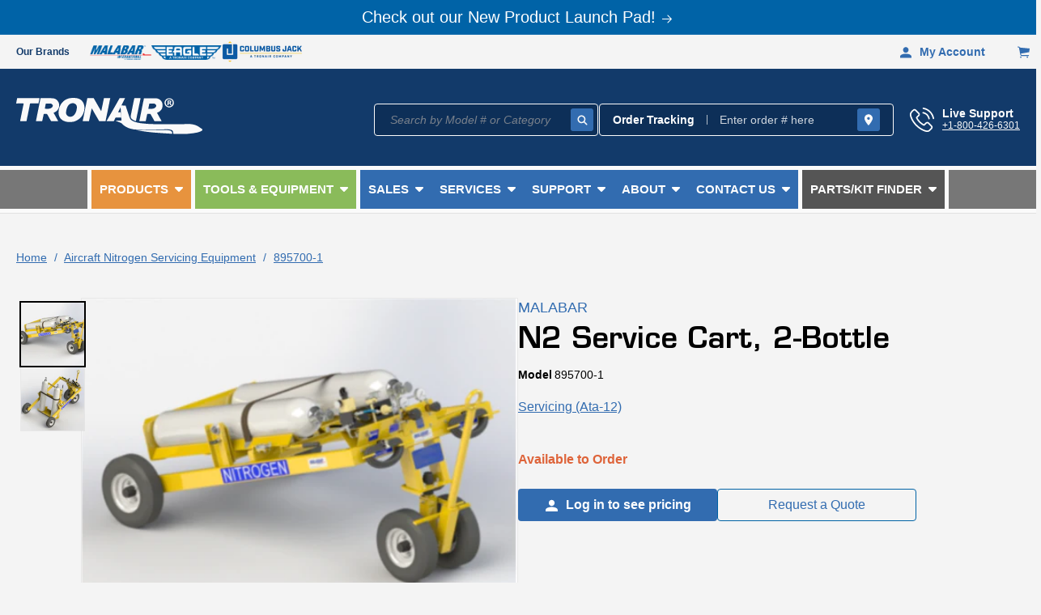

--- FILE ---
content_type: text/css
request_url: https://www.tronair.com/cdn/shop/t/86/assets/product-info.css?v=44890272193310917221755621829
body_size: 444
content:
.product-info-container{margin-top:30px}.product-info-blocks-container{display:flex;flex-direction:column;gap:20px}.product-info-blocks-container .product-info-block{display:flex;flex-direction:column;border-radius:8px;background-color:#fff;padding:20px 30px 24px;scroll-margin-top:175px}.product-info-block .product-info-title{cursor:pointer}.product-info-blocks-container .product-info-block .product-info-content{display:none}.product-info-blocks-container .product-info-block.active .product-info-content{display:block;border-top:1px solid #949598;padding-top:33px}.product-info-block.active .product-info-content .product-metafield{display:flex;align-items:center;gap:20px}.product-info-block.active .product-info-content h4{margin:0}.product-info-block.active .product-info-content ul+h4{margin-top:14px}.product-info-block.active .product-info-content .product-metafields-container{display:flex;flex-direction:column}.product-info-content .product-metafield:nth-child(odd){background:#f5f5f5}.product-info-content>div>p{display:inline}.product-metafield{padding:14px 22px;max-width:1000px}.product-metafield strong{font-size:15px;min-width:200px;line-height:12px;text-transform:capitalize}.product-info-content .product-metafield p{margin:0;text-transform:capitalize}.product-info-block h3{margin:0;display:flex;align-items:center;justify-content:space-between}.product-info-block.active h3{padding-bottom:24px}.product-info-block h3 .icon{width:24px;height:24px;color:#123a6a}.product-info-block h3 .plus,.product-info-block.active h3 .minus{display:block}.product-info-block.active h3 .plus,.product-info-block h3 .minus{display:none}.product-info-container-header{display:none;flex-direction:column;background:#fff;padding:21px 0 0;position:fixed;width:100%;z-index:10000;top:0}.product-info-container-header.show{display:flex;box-shadow:0 2px 14px #0003}.product-info-container-header .upper-header,.product-info-container-header .lower-header{display:flex;width:100%;justify-content:space-between;max-width:1280px;margin:0 auto}.product-info-container-header .upper-header{padding:0 20px 16px}@media (min-width:1300px){.product-info-container-header .upper-header{padding:0 0 16px}}.product-info-container-header .upper-header .left-info{display:flex;align-items:center}.product-info-container-header .upper-header .image-container{max-width:70px;max-height:60px;width:100%;height:100%;overflow:hidden}.product-info-container-header .upper-header .image-container img{width:100%;height:100%;object-fit:contain;margin-right:10px}.product-info-container-header .upper-header .product-manufactuer span,.product-info-container-header .upper-header .product-manufactuer{color:#326cb0;font-size:12px;letter-spacing:0;line-height:14px;margin-bottom:3px}.product-info-container-header .upper-header .product-title h2,.product-info-container-header .upper-header .product-title{color:#000;font-size:18px!important;font-weight:500;letter-spacing:0;line-height:20px!important;margin:0}.product-info-container-header .upper-header .right-info{max-width:600px;width:100%}.product-info-container-header .upper-header .right-info .request-a-quote-button{max-width:175px;padding:0}.product-info-container-header .upper-header .right-info .request-a-quote-button.logged-in-request{max-width:none}.upper-header .right-info .request-a-quote-button:not(.logged-in-request) a{padding:0}.product-info-container-header .lower-header{padding:16px 80px 0;border-top:1px solid #979797}.lower-header .product-info-title-header{padding-bottom:16px}.lower-header .product-info-title-header h3{color:#326cb0;font-size:18px!important;font-weight:500!important;letter-spacing:0;line-height:18px!important;margin:0;position:relative}.lower-header .product-info-title-header.active h3{color:#000;font-weight:700!important}.lower-header .product-info-title-header.active h3:after{content:"";border-bottom:4px solid #326CB0;position:absolute;bottom:-16px;width:100%;left:0}@media (max-width: 1024px){.product-info-blocks-container{padding-top:30px}.product-info-container-header{display:none!important}.product-info-block.active .product-info-content .product-metafield{flex-direction:column;align-items:flex-start}.product-metafield strong{margin-bottom:5px}.product-info-container{margin:0}}#product-specs .product-info-content>ul,#aircraft-applications .product-info-content>ul,#replacement-parts .product-info-content>ul{display:flex;flex-direction:column;margin:0;padding:0}#replacement-parts .product-info-content>ul>li>ul{padding-left:0}#product-specs .product-info-content>ul>li,#aircraft-applications .product-info-content>ul>li,#replacement-parts .product-info-content>ul>li{display:flex;align-items:center;gap:20px;padding:14px 22px;max-width:1000px;border-inline:2px solid #f5f5f5}#product-specs .product-info-content>ul>li:last-child,#aircraft-applications .product-info-content>ul>li:last-child,#replacement-parts .product-info-content>ul>li:last-child{border-bottom:2px solid #f5f5f5}#replacement-parts .product-info-content>ul>li{display:flex;flex-direction:column;align-items:flex-start}#product-specs .product-info-content li strong{font-size:15px;min-width:200px;line-height:12px;text-transform:capitalize}#product-specs .product-info-content li:nth-child(odd),#aircraft-applications .product-info-content li:nth-child(odd),#replacement-parts .product-info-content>ul>li:nth-child(odd){background:#f5f5f5}#replacement-parts table{box-shadow:none}#replacement-parts table tbody{display:flex;flex-direction:column;flex-wrap:wrap;width:100%;max-height:650px;border:none;gap:0 20px}#replacement-parts table tbody tr{width:200px}#replacement-parts table tbody tr td{border:none;width:100%}#replacement-parts table tbody tr:nth-child(odd){background:#f5f5f5}@media screen and (max-width:480px){#product-specs .product-info-content li strong{min-width:150px;line-height:1.2}}
/*# sourceMappingURL=/cdn/shop/t/86/assets/product-info.css.map?v=44890272193310917221755621829 */


--- FILE ---
content_type: text/javascript
request_url: https://www.tronair.com/cdn/shop/t/86/assets/custom.js?v=31363984459257457801751299492
body_size: -109
content:
document.addEventListener("DOMContentLoaded",function(){console.log("DOM fully loaded"),window.customerLoggedIn&&!window.customerB2B&&!localStorage.getItem("pendingRedirected")&&(localStorage.setItem("pendingRedirected","true"),window.location.href="/account/register");let orderSearchForms=document.querySelectorAll(".order-tracking form");orderSearchForms&&orderSearchForms.forEach(orderSearchForm=>{orderSearchForm.addEventListener("submit",e=>{if(window.customerLoggedIn)window.customerB2B||(e.preventDefault(),window.location.href="/account/register");else{e.preventDefault();const searchOrderNumber=orderSearchForm.querySelector(".order-tracking-input")?.value?.trim()||"";window.location.href=`/customer_authentication/login?return_to=%2Faccount%3Forder%3D${searchOrderNumber}`}})});const aircraftForm=document.getElementById("aircraftForm");aircraftForm&&aircraftForm.addEventListener("submit",function(e){e.preventDefault(),calculateValues()});const calculateButton=document.querySelector("#calculate");calculateButton&&calculateButton.addEventListener("click",function(e){e.preventDefault(),calculateValues()});function calculateValues(){const psiInput=parseFloat(document.getElementById("psiInput").value),pressureInput=parseFloat(document.getElementById("pressureInput").value),temperatureInput=parseFloat(document.getElementById("temperatureInput").value);if(isNaN(psiInput)||isNaN(pressureInput)||isNaN(temperatureInput))return;const staticPressureOfLine=psiInput+14.7,temperature=temperatureInput+460,QaFlow=128.8*.657*Math.pow(2.067,2),QbFlow=Math.sqrt(staticPressureOfLine*pressureInput/temperature),flow=QaFlow*QbFlow,airDensity=144*staticPressureOfLine/(53.35*temperature),QaMass=359.1*.657*Math.pow(2.067,2),QbMass=Math.sqrt(airDensity*pressureInput),massFlowPerHour=QaMass*QbMass,massFlowPerMin=massFlowPerHour/60;document.getElementById("Q").value=Math.round(flow),document.getElementById("Qm").value=Math.round(massFlowPerHour),document.getElementById("Qmm").value=(Math.round(massFlowPerMin*10)/10).toFixed(1)}});
//# sourceMappingURL=/cdn/shop/t/86/assets/custom.js.map?v=31363984459257457801751299492


--- FILE ---
content_type: text/javascript
request_url: https://www.tronair.com/cdn/shop/t/86/assets/product-metafields-info.js?v=176199410324067492851751299493
body_size: 1797
content:
const productInfo={totalliftincm:{name:"Total Lift in (cm)",group:"DIMENSIONS"},heightincm:{name:"Height in (cm)",group:"DIMENSIONS"},lengthincm:{name:"Length in (cm)",group:"DIMENSIONS"},platformsizeftm:{name:"Platform Size Ft (M)",group:"DIMENSIONS"},hydraulicextensionincmhydrauliclift:{name:"Hydraulic Extension in (cm)",group:"DIMENSIONS"},weightlbkg:{name:"Weight LB (KG)",group:"DIMENSIONS"},extendedlengthincm:{name:"Extended Length in (cm)",group:"DIMENSIONS"},closedheightincm:{name:"Closed Height in (cm)",group:"DIMENSIONS"},tirediameterrangeincm:{name:"Tire Diameter Range in (cm)",group:"DIMENSIONS"},raisedheightclearancefm:{name:"Raised Height Clearance F (M)",group:"DIMENSIONS"},wheelsize:{name:"Wheel Size",group:"DIMENSIONS"},mechanicalextensionincmextensionscrew:{name:"Mechanical Extension in (cm) (Extension Screw)",group:"DIMENSIONS"},raisedplatformheightftm:{name:"Raised Platform Height Ft (M)",group:"DIMENSIONS"},closedplatformheightincm:{name:"Closed Platform Height in (cm)",group:"DIMENSIONS"},tiresincm:{name:"Tires in (cm)",group:"DIMENSIONS"},boomliftrangeincm:{name:"Boom Lift Range in (cm)",group:"DIMENSIONS"},extendedincm:{name:"Extended in (cm)",group:"DIMENSIONS"},tankcapacitygall:{name:"Tank Capacity Gal (L)",group:"DIMENSIONS"},wastereservoircapacitygal:{name:"Waste Reservoir Capacity (Gal)",group:"DIMENSIONS"},platformheightftm:{name:"Platform Height Ft (M)",group:"DIMENSIONS"},heightcollapsedincm:{name:"Height (Collapsed) in (cm)",group:"DIMENSIONS"},extendedheightincm:{name:"Extended Height in (cm)",group:"DIMENSIONS"},wheelsizeincm:{name:"Wheel Size in (cm)",group:"DIMENSIONS"},rangeincm:{name:"Range in (cm)",group:"DIMENSIONS"},alarm:{name:"Alarm",group:"DIMENSIONS"},closedincm:{name:"Closed in (cm)",group:"DIMENSIONS"},overalllengthftm:{name:"Overall Length Ft (M)",group:"DIMENSIONS"},hoselengthincm:{name:"Hose Length in (cm)",group:"DIMENSIONS"},basedimensionscollapsedftm:{name:"Base Dimensions (Collapsed) Ft (M)",group:"DIMENSIONS"},rimdiameterincm:{name:"Rim Diameter in (cm)",group:"DIMENSIONS"},widthincm:{name:"Width in (cm)",group:"DIMENSIONS"},baseradius:{name:"Base Radius",group:"DIMENSIONS"},widthcollapsedcm:{name:"Width (Collapsed) in (cm)",group:"DIMENSIONS"},rimsizerangecm:{name:"Rim Size Range in (cm)",group:"DIMENSIONS"},inputvoltagevolts:{name:"Input Voltage (Volts)",group:"ELECTRICAL"},outputcable:{name:"Output Cable",group:"ELECTRICAL"},voltage:{name:"Voltage",group:"ELECTRICAL"},inputcableftm:{name:"Input Cable Ft (M)",group:"ELECTRICAL"},frequencyhz:{name:"Frequency Hz",group:"ELECTRICAL"},maximumdrawamp:{name:"Maximum Draw Amp",group:"ELECTRICAL"},electricalvhzph:{name:"Electrical V/Hz/Ph",group:"ELECTRICAL"},inputphase:{name:"Input Phase",group:"ELECTRICAL"},peakamp:{name:"Peak Amp",group:"ELECTRICAL"},continuousamp:{name:"Continuous Amp",group:"ELECTRICAL"},motorhpkw:{name:"Motor HP (KW)",group:"ENGINE/MOTOR SPECS"},enginemanufacturermodel:{name:"Engine Manufacturer/Model",group:"ENGINE/MOTOR SPECS"},engine:{name:"Engine",group:"ENGINE/MOTOR SPECS"},strokedisplacementinstrokeccstroke:{name:"Stroke Displacement In/Stroke (CC/Stroke)",group:"ENGINE/MOTOR SPECS"},filtration:{name:"Filtration",group:"FILTRATION"},hydraulicfluid:{name:"Hydraulic Fluid",group:"FLUIDS"},reservoircapacitygal:{name:"Reservoir Capacity (Gal)",group:"FLUIDS"},fluid:{name:"Fluid",group:"FLUIDS"},fluidcapacityozl:{name:"Fluid Capacity Oz (L)",group:"FLUIDS"},fuel:{name:"Fuel",group:"FUEL"},gas:{name:"Gas",group:"FUEL"},returnhosesystem2size:{name:"Return Hose System 2 Size",group:"HOSES"},pressurehosesize:{name:"Pressure Hose Size",group:"HOSES"},returnhosesize:{name:"Return Hose Size",group:"HOSES"},returnhosesystem1size:{name:"Return Hose System 1 Size",group:"HOSES"},pressurehosesystem1size:{name:"Pressure Hose System 1 Size",group:"HOSES"},pressurehosesystem2size:{name:"Pressure Hose System 2 Size",group:"HOSES"},capacitygall:{name:"Capacity Gal (L)",group:"PERFORMANCE"},capacitytons:{name:"Capacity Tons",group:"PERFORMANCE"},reservoirfill:{name:"Reservoir Fill",group:"PERFORMANCE"},pressurerangepsibar:{name:"Pressure Range PSI (Bar)",group:"PERFORMANCE"},maximumtowingspeedmph:{name:"Maximum Towing Speed (MPH)",group:"PERFORMANCE"},aircraftweightcapacitylbkg:{name:"Aircraft Weight Capacity LB (KG)",group:"PERFORMANCE"},boosteroperatingpressurepsi:{name:"Booster Operating Pressure (PSI)",group:"PERFORMANCE"},ratedworkloadlbkg:{name:"Rated Work Load LB (KG)",group:"PERFORMANCE"},pumpflowsystem2gpmlpm:{name:"Pump Flow System 2 GPM (LPM)",group:"PERFORMANCE"},flowrangescfm:{name:"Flow Range SCFM",group:"PERFORMANCE"},bottlecapacity:{name:"Bottle Capacity",group:"PERFORMANCE"},workingrangeftm:{name:"Working Range Ft (M)",group:"PERFORMANCE"},flowatratedpressuregpmlpm:{name:"Flow at Rated Pressure GPM (LPM)",group:"PERFORMANCE"},incrementspsibar:{name:"Increments PSI (Bar)",group:"PERFORMANCE"},filltankgall:{name:"Fill Tank Gal (L)",group:"PERFORMANCE"},pumppsibar:{name:"Pump PSI (Bar)",group:"PERFORMANCE"},maximumaircraftgrossweightlbsmetrictons:{name:"Maximum Aircraft Gross Weight Lbs (Metric Tons)",group:"PERFORMANCE"},pressuregaugepsibar:{name:"Pressure Gauge PSI (Bar)",group:"PERFORMANCE"},pumpflowsystem1gpmlpm:{name:"Pump Flow System 1 GPM (LPM)",group:"PERFORMANCE"},highoperatingpressurepsi:{name:"High Operating Pressure (PSI)",group:"PERFORMANCE"},pressureandreturndualsystem:{name:"Pressure and Return Dual System",group:"PERFORMANCE"},dumptankgall:{name:"Dump Tank Gal (L)",group:"PERFORMANCE"},pumpflow50hzgpmlpm:{name:"Pump Flow (50 HZ) GPM (LPM)",group:"PERFORMANCE"},pumpflow60hzgpmlpm:{name:"Pump Flow (60 HZ) GPM (LPM)",group:"PERFORMANCE"},pressurereliefvalvesetatpsibar:{name:"Pressure Relief Valve Set at PSI (Bar)",group:"PERFORMANCE"},maxaircraftweightlbkg:{name:"Max Aircraft Weight LB (KG)",group:"PERFORMANCE"},lowoperatingpressurepsi:{name:"Low Operating Pressure (PSI)",group:"PERFORMANCE"},flowmaxgpmlpm:{name:"Flow Max GPM (LPM)",group:"PERFORMANCE"},capacitylbkg:{name:"Capacity LB (KG)",group:"PERFORMANCE"},maxpressurepsibar:{name:"Max Pressure PSI (Bar)",group:"PERFORMANCE"},rateofclimbindicatorftmincmsec:{name:"Rate of Climb Indicator FT/MIN (CM/SEC)",group:"PERFORMANCE"},pressureandreturnsinglesystem:{name:"Pressure and Return Single System",group:"PERFORMANCE"},pumptype:{name:"Pump Type",group:"PUMP"},fillpump:{name:"Fill Pump",group:"PUMP"},requiredgroundtesttool:{name:"Required Ground Test Tool",group:"REQUIREMENTS"},requiredhpuseries:{name:"Required HPU Series",group:"REQUIREMENTS"},usewithcouplingkit:{name:"Use with Coupling Kit",group:"REQUIREMENTS"},speedfullloadmphkph:{name:"Speed Full Load MPH (KPH)",group:"TRAVEL"},speedemptymphkph:{name:"Speed Empty MPH (KPH)",group:"TRAVEL"},shock:{name:"Shock",group:"TYPE/OTHER"},operation:{name:"Operation",group:"TYPE/OTHER"},headstyle:{name:"Head Style",group:"TYPE/OTHER"},totalizer:{name:"Totalizer",group:"TYPE/OTHER"},driverbits:{name:"Driver Bits",group:"TYPE/OTHER"},heater:{name:"Heater",group:"TYPE/OTHER"},singleormultistage:{name:"Single (S) or Multi (M) Stage",group:"TYPE/OTHER"},portable:{name:"Portable",group:"TYPE/OTHER"},booster:{name:"Booster",group:"TYPE/OTHER"},referencerat:{name:"Reference (RAT)",group:"TYPE/OTHER"},handpumpairpump:{name:"Hand Pump/Air Pump",group:"TYPE/OTHER"},shearprotection:{name:"Shear Protection",group:"TYPE/OTHER"},jackapplication:{name:"Jack Application",group:"TYPE/OTHER"},type:{name:"Type",group:"TYPE/OTHER"},system:{name:"System",group:"TYPE/OTHER"},heads:{name:"Heads",group:"TYPE/OTHER"},tiltable:{name:"Tiltable",group:"TYPE/OTHER"},color:{name:"Color",group:"TYPE/OTHER"},manufacturerpropellerblade:{name:"Manufacturer/Propeller/Blade",group:"USAGE"},usage:{name:"Usage",group:"USAGE"},atachapter:{name:"ATA Chapter",group:""},aircraftmanufacturers:{name:"Aircraft Manufacturers",group:""},standardfeatures:{name:"Standard Features",group:""},aircraftmodels:{name:"Aircraft Models",group:""}};Object.entries(productInfo).forEach(([key,details])=>{setTimeout(()=>{document.querySelectorAll(".product-info-content .product-metafield > strong").forEach(product=>{product.textContent==`${key}:`&&(product.textContent=`${details.name}:`)})},10)}),setTimeout(()=>{document.querySelectorAll(".product-info-content .product-metafield p").forEach(element=>{element.textContent=element.textContent.replaceAll(",",", ")})},10);const productInfoHeaderContainer=document.querySelector(".product-info-container-header"),productInfoContainer=document.querySelector(".product-info-container"),lowerHeaderLinks=document.querySelectorAll(".lower-header .product-info-title-header");lowerHeaderLinks.forEach(link=>{link.addEventListener("click",()=>{const productInfoBlock=document.querySelectorAll(".product-info-block"),linkName=link.querySelector("h3");productInfoBlock.forEach(block=>{const blockName=block.querySelector(".product-info-title");linkName.textContent.trim()===blockName.textContent.trim()&&(block.classList.add("active"),block.scrollIntoView({behavior:"smooth",block:"start",offsetTop:-350}))})})}),window.addEventListener("scroll",()=>{const productInfoBlocks=document.querySelectorAll(".product-info-block"),distances=Array.from(productInfoBlocks).map((block,index)=>{const blockRect=block.getBoundingClientRect(),distance=Math.abs(index===0?blockRect.top:blockRect.top-150);return{block,distance}});distances.sort((a,b)=>a.distance-b.distance);const closestLinkName=distances[0].block.querySelector(".product-info-title");lowerHeaderLinks.forEach(link=>{link.querySelector("h3").textContent.trim()===closestLinkName.textContent.trim()?link.classList.add("active"):link.classList.remove("active")}),productInfoContainer.getBoundingClientRect().top<=100?productInfoHeaderContainer.classList.add("show"):productInfoHeaderContainer.classList.remove("show")}),window.addEventListener("scroll",()=>{if(window.innerWidth>=1024){const productInfoHeaderContainer2=document.querySelector(".product-info-container-header"),productInfoHeaderRect=productInfoHeaderContainer2.getBoundingClientRect(),mainHeader=document.querySelector("sticky-header");productInfoHeaderContainer2.classList.contains("show")?mainHeader.style.display="none":mainHeader.style.display="block"}});
//# sourceMappingURL=/cdn/shop/t/86/assets/product-metafields-info.js.map?v=176199410324067492851751299493
